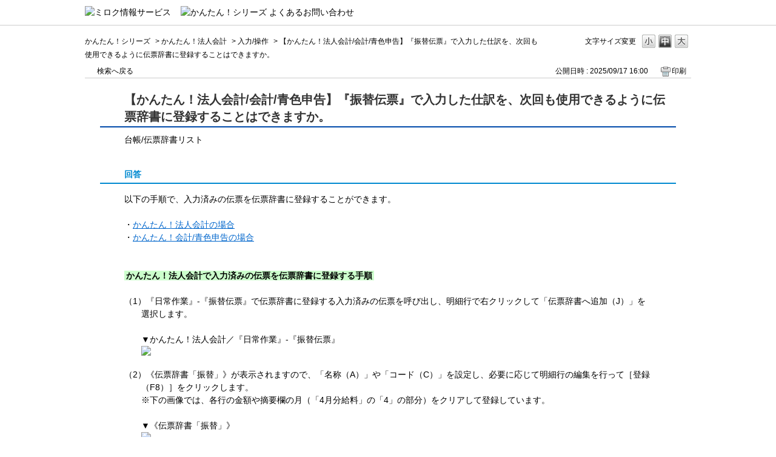

--- FILE ---
content_type: text/html; charset=utf-8
request_url: http://mjs.okbiz.okwave.jp/faq/show/11140?back=front%2Fcategory%3Ashow&category_id=2712&faq_id=11096&keyword=%E4%BC%9D%E7%A5%A8&page=1&site_domain=kantan&sort=sort_keyword&sort_order=desc
body_size: 6054
content:
<!DOCTYPE html PUBLIC "-//W3C//DTD XHTML 1.0 Transitional//EN" "http://www.w3.org/TR/xhtml1/DTD/xhtml1-transitional.dtd">
<html xmlns="http://www.w3.org/1999/xhtml" lang="ja" xml:lang="ja">
  <head>
 <meta http-equiv="content-type" content="text/html; charset=UTF-8" />
    <meta http-equiv="X-UA-Compatible" content="IE=edge" />
    <meta http-equiv="Pragma" content="no-cache"/>
    <meta http-equiv="Cache-Control" content="no-cache"/>
    <meta http-equiv="Expires" content="0"/>
    <meta name="description" content="以下の手順で、入力済みの伝票を伝票辞書に登録することができます。

・かんたん！法人会計の場合
・かんたん！会計/青色申告の場合

 
かんたん！法人会計で入力済みの伝票を伝票辞書に登録する手順
 
" />
    <meta name="keywords" content="入力/操作,かんたん！法人会計" />
    <meta name="csrf-param" content="authenticity_token" />
<meta name="csrf-token" content="mTYM1wyprVIaoLKSJdnKv0jV2dbIljvR5Wsztq6CgFzQ2vVWsjmcCbDGo9H1zmWFfy8tzse9Gw_KBL8-F9bc4A" />
    <script src="/assets/application_front_pc-70829ab258f817609cf7b092652328b6cc107d834757186420ba06bcb3c507c9.js"></script>
<script src="/assets/calendar/calendar-ja-da58e63df1424289368016b5077d61a523d45dd27a7d717739d0dbc63fa6a683.js"></script>
<script>jQuery.migrateMute = true;</script>
<script src="/assets/jquery-migrate-3.3.2.min-dbdd70f5d90839a3040d1cbe135a53ce8f7088aa7543656e7adf9591fa3782aa.js"></script>
<link rel="stylesheet" href="/assets/application_front_pc-7cab32363d9fbcfee4c18a6add9fe66228e2561d6fe655ed3c9a039bf433fbd8.css" media="all" />
<link href="/stylesheets/style.css?KAqolpB2TY9ujuOVH4nKlRH1sQi9D7rcF1V3sx5ye69h5lEXLuZ81MTo8tbPnmWvJg9FELIkmgI4Ovs7pyYnEw" media="all" rel="stylesheet" type="text/css" />
<link rel="stylesheet" href="http://mjs.okbiz.okwave.jp/css/style.css?site_id=-1" media="all" />
<link rel="stylesheet" href="http://mjs.okbiz.okwave.jp/css/style.css?site_id=3" media="all" />

    
    <title>【かんたん！法人会計/会計/青色申告】『振替伝票』で入力した仕訳を、次回も使用できるように伝票辞書に | かんたん！シリーズ よくあるお問い合わせ | ミロク情報サービス</title>
    
  </head>
  <body class="lang_size_medium" id="faq_show">
    
    <a name="top"></a>
    <div id="okw_wrapper">
<link rel="icon" href="/usr/file/attachment/favicon.ico" type="image/vnd.microsoft.icon" />
<link rel="Shortcut Icon" type="image/vnd.microsoft.icon" href="/usr/file/attachment/favicon.ico" />
<div id="header"><a href="/?site_domain=kantan"><img src="/usr/file/attachment/MJS_kantan_logo_s.gif" alt="ミロク情報サービス" width="130" /><img class="faq_ttl" src="/usr/file/attachment/kantan_faq.png" alt="かんたん！シリーズ よくあるお問い合わせ"/></a></div>

<!-- Google Tag Manager (noscript) -->
<noscript><iframe src="https://www.googletagmanager.com/ns.html?id=GTM-T6ZB75V"
height="0" width="0" style="display:none;visibility:hidden"></iframe></noscript>
<!-- End Google Tag Manager (noscript) -->

      <div id="okw_contents">
        <div id="okw_contents_base">
          <div id="okw_contents_inner" class="clearfix">
            <div id="okw_sub_header" class="clearfix">
              <div id="login_user_name"></div>
              <ul id="fontCol" class="flo_r">
                  <li class="okw_txt">文字サイズ変更</li>
  <li class="fntSml fntSml_ja">
    <a update_flash_color="#d4e0e8" data-remote="true" href="/front/font_size?font_type=small&amp;site_domain=kantan">S</a>
  </li>
  <li class="fntMidOn fntMidOn_ja">
    <a update_flash_color="#d4e0e8" data-remote="true" href="/front/font_size?font_type=middle&amp;site_domain=kantan">M</a>
  </li>
  <li class="fntBig fntBig_ja">
    <a update_flash_color="#d4e0e8" data-remote="true" href="/front/font_size?font_type=large&amp;site_domain=kantan">L</a>
  </li>

              </ul>
              <ul class="okw_bread">
  <li class="okw_bread_list"><a href="/category/show/880?site_domain=kantan">かんたん！シリーズ</a><span>&nbsp;&gt;&nbsp;</span><a href="/category/show/2712?site_domain=kantan">かんたん！法人会計</a><span>&nbsp;&gt;&nbsp;</span><a href="/category/show/2710?site_domain=kantan">入力/操作</a><span>&nbsp;&gt;&nbsp;</span><span>【かんたん！法人会計/会計/青色申告】『振替伝票』で入力した仕訳を、次回も使用できるように伝票辞書に登録することはできますか。</span></li>
</ul>
            
            </div>
            
<div class="colArea clearfix"><div class="oneCol okw_main_faq">    <!-- FAQ_CONTENTS_AREA -->
    <div class="faq_qstInf_col clearfix">
    <ul class="siteLink">
        <li class="preLink">
            <a class="back_link action_link" href="/category/show/2712?back=back&amp;faq_id=11140&amp;keyword=%E4%BC%9D%E7%A5%A8&amp;page=1&amp;site_domain=kantan&amp;sort=sort_keyword&amp;sort_order=desc">検索へ戻る</a>
        </li>
    </ul>
  <ul class="faq_dateNo flo_r">
    <li class="faq_no">No&nbsp;:&nbsp;11140</li>
      <li class="faq_date">公開日時&nbsp;:&nbsp;2025/09/17 16:00</li>
        <li class="faq_print">
          <span class="icoPrint">
              <a target="_blank" href="/print/faq/11140?category_id=2712&amp;site_domain=kantan">印刷</a>
          </span>
        </li>
  </ul>
</div>
<span class="mark_area"></span>

<script type='text/javascript'>
    //<![CDATA[
    $(function() {
        $("#faq_tag_search_return_button").click(function () {
            const keywordTagsJ = JSON.stringify()
            const faqId = `${}`
            faq_popup_close_log(keywordTagsJ, faqId);
            window.close();
            return false;
        });
    });
    //]]>
</script>

<h2 class="faq_qstCont_ttl"><span class="icoQ">【かんたん！法人会計/会計/青色申告】『振替伝票』で入力した仕訳を、次回も使用できるように伝票辞書に登録することはできますか。</span></h2>
<div class="faq_qstCont_col">
    <div id="faq_question_contents" class="faq_qstCont_txt clearfix">
      <div>台帳/伝票辞書リスト</div>

    </div>
  <dl class="faq_cate_col clearfix">
    <dt>カテゴリー&nbsp;:&nbsp;</dt>
    <dd>
      <ul>
          <li class="clearfix">
            <a href="/category/show/880?site_domain=kantan">かんたん！シリーズ</a><span>&nbsp;&gt;&nbsp;</span><a href="/category/show/2712?site_domain=kantan">かんたん！法人会計</a><span>&nbsp;&gt;&nbsp;</span><a href="/category/show/2710?site_domain=kantan">入力/操作</a>
          </li>
          <li class="clearfix">
            <a href="/category/show/880?site_domain=kantan">かんたん！シリーズ</a><span>&nbsp;&gt;&nbsp;</span><a href="/category/show/958?site_domain=kantan">かんたん！会計・青色申告</a><span>&nbsp;&gt;&nbsp;</span><a href="/category/show/960?site_domain=kantan">入力/操作</a>
          </li>
      </ul>
    </dd>
  </dl>
</div>
<h2 class="faq_ans_bor faq_ans_ttl">
    <span class="icoA">回答</span>
</h2>
<div class="faq_ans_col">
  <div id="faq_answer_contents" class="faq_ansCont_txt clearfix">
    <p>以下の手順で、入力済みの伝票を伝票辞書に登録することができます。<br>
<br>
・<a href="#houjin">かんたん！法人会計の場合</a><br>
・<a href="#kaikei">かんたん！会計/青色申告の場合</a><br>
<br>
&nbsp;</p>
<div a="" id="houjin" name="houjin"><span style="background-color:#ccffcc;"><span style="padding:0.2em;"><strong>かんたん！法人会計で入力済みの伝票を伝票辞書に登録する手順</strong></span></span></div>
<p>&nbsp;</p>
<div style="margin-left:2em;text-indent:-2em;">（1）『日常作業』-『振替伝票』で伝票辞書に登録する入力済みの伝票を呼び出し、明細行で右クリックして「伝票辞書へ追加（J）」を選択します。<br>
<br>
▼かんたん！法人会計／『日常作業』-『振替伝票』<br>
<img class="cke5-image" src="/usr/file/attachment/CIiQn4LSrDHu2NNJ.png"></div>
<p>&nbsp;</p>
<div style="margin-left:2em;text-indent:-2em;">（2）《伝票辞書「振替」》が表示されますので、「名称（A）」や「コード（C）」を設定し、必要に応じて明細行の編集を行って［登録（F8）］をクリックします。<br>
※下の画像では、各行の金額や摘要欄の月（「4月分給料」の「4」の部分）をクリアして登録しています。<br>
<br>
▼《伝票辞書「振替」》<br>
<img class="cke5-image" src="/usr/file/attachment/Ny5hpPfg0vSjnkCl.png"></div>
<p><br>
<br>
入力済みの伝票を伝票辞書に登録する手順は以上となります。<br>
登録した伝票は、［伝票辞書］から呼び出して利用することができます。<br>
<br>
▼かんたん！法人会計／『日常作業』-『振替伝票』-《仕訳の選択》<br>
<img class="cke5-image" src="/usr/file/attachment/6tgNFAzzJk3MDoBg.png"><br>
<br>
　　　　　　　　　　　　　　　　　　　　↓<br>
<br>
▼かんたん！法人会計／『日常作業』-『振替伝票』<br>
<img class="cke5-image" src="/usr/file/attachment/NNUpwr8d1jiL6Bvu.png"><br>
<br>
&nbsp;</p>
<div a="" id="kaikei" name="kaikei"><span style="background-color:#ccffcc;"><span style="padding:0.2em;"><strong>かんたん！会計／青色申告で入力済みの伝票を伝票辞書に登録する手順</strong></span></span></div>
<p>&nbsp;</p>
<div style="margin-left:2em;text-indent:-2em;">（1）『日常作業』-『振替伝票』で伝票辞書に登録する入力済みの伝票を呼び出し、［伝票辞書登録］をクリックします。<br>
<br>
▼かんたん！会計/青色申告／『日常作業』-『振替伝票』<br>
<img class="cke5-image" src="/usr/file/attachment/wqiajgeH8WQk1LbH.png"></div>
<p>&nbsp;</p>
<div style="margin-left:2em;text-indent:-2em;">（2）《伝票辞書「振替」》が表示されますので、「名称（A）」や「コード（C）」を設定し、必要に応じて明細行の編集を行って［登録（F8）］をクリックします。<br>
※下の画像では、各行の金額や摘要欄の月（「4月分給料」の「4」の部分）をクリアして登録しています。<br>
<br>
▼《伝票辞書「振替」》<br>
<img class="cke5-image" src="/usr/file/attachment/fzUS6AgLPnaBNql5.png"></div>
<p><br>
<br>
入力済みの伝票を伝票辞書に登録する手順は以上となります。<br>
登録した伝票は、［伝票辞書］から呼び出して利用することができます。<br>
<br>
▼かんたん！会計/青色申告／『日常作業』-『振替伝票』-《仕訳の選択》<br>
<img class="cke5-image" src="/usr/file/attachment/52NMPEI0p12DFcWU.png"><br>
<br>
　　　　　　　　　　　　　　　　　　　　↓<br>
<br>
▼かんたん！会計/青色申告／『日常作業』-『振替伝票』<br>
<img class="cke5-image" src="/usr/file/attachment/SV2GjIoTtP9D9jfN.png"></p>

  </div>
    <div class="faq_addition_col">
      <dl class="faq_addition_list faq_attribute4 clearfix not_html">
        <dt>FAQ番号</dt>
          <dd>80245</dd>
      </dl>
      <dl class="faq_addition_list faq_attribute25 clearfix not_html">
        <dt>製品名</dt>
          <dd>かんたん！法人会計<br />
かんたん！会計/青色申告</dd>
      </dl>
  </div>

</div>

<script type="text/javascript">
$(function() {
  function resetFaqCountFlag() {
    window.__faq_countup_sent__ = false;
  }

  function countUpOnce() {
    // すでに送信済みならスキップ
    if (window.__faq_countup_sent__) return;
    window.__faq_countup_sent__ = true;

    fetch("/faq/countup?site_domain=kantan", {
      method: "POST",
      headers: {
        "Content-Type": "application/json",
        "X-CSRF-Token": $('meta[name=csrf-token]').attr('content'),
        "X-Requested-With": "XMLHttpRequest"
      },
      body: JSON.stringify({
        faq_id: "11140",
        category_id: "2710"
      })
    });
  }

  countUpOnce();

  // PC タグ検索 個別のモーダルを閉じる場合
  $("#faq_show .faq_tag_search_return_button").on("click", function() {
    resetFaqCountFlag();
  });
  // PC タグ検索 全てのモーダルを閉じる場合
  $("#faq_show .faq_tag_search_close_button").on("click", function() {
    resetFaqCountFlag();
  });

  // スマホ タグ検索
  $('.faq_tag_modal_close_btn').on("click", function() {
    resetFaqCountFlag();
  });

  // PC スーパーアシスタント Colorboxモーダルを閉じる場合
  $(document).on("cbox_closed", function() {
    resetFaqCountFlag();
  });

  // スマホ スーパーアシスタント FAQ詳細から戻る場合
  $("#toggle_preview_faq").on("click", function() {
    resetFaqCountFlag();
  });
});
</script>


    <!-- /FAQ_CONTENTS_AREA -->


</div></div><div class="colArea clearfix"><div class="oneCol okw_parts_enquete">  <div class="okw_enquete_area">
    <h2 class="questioner_ttl" id="enquete_form_message">アンケート:ご意見をお聞かせください</h2>
    <div class="questioner_col">
      <form id="enquete_form" update_flash_color="#d4e0e8" action="/faq/new_faq_enquete_value?site_domain=kantan" accept-charset="UTF-8" data-remote="true" method="post"><input type="hidden" name="authenticity_token" value="F5YYruryRMfHfSHSiZR3vrvn2SsXZbkP3VR3Yu6tLie4jwYJcSeIw3GNNlBiwXoky2nWh8YURpreFixdoMj9AA" autocomplete="off" />
        <ul class="faq_form_list">
          <input value="11140" autocomplete="off" type="hidden" name="faq_enquete_value[faq_id]" id="faq_enquete_value_faq_id" />
          <input value="2712" autocomplete="off" type="hidden" name="faq_enquete_value[category_id]" id="faq_enquete_value_category_id" />
          <input type="hidden" name="keyword" id="keyword" value="伝票" autocomplete="off" />
            <li>
                  <input type="radio" value="4" checked="checked" name="faq_enquete_value[enquete_id]" id="faq_enquete_value_enquete_id_4" />
              <label for="faq_enquete_value_enquete_id_4">わかった</label>
            </li>
            <li>
                  <input type="radio" value="5" name="faq_enquete_value[enquete_id]" id="faq_enquete_value_enquete_id_5" />
              <label for="faq_enquete_value_enquete_id_5">わからなかった</label>
            </li>
        </ul>
          <div class="questioner_txt_col">
            <span class="questioner_sub_msg">ご意見・ご感想をお寄せください</span>
                <textarea cols="70" rows="2" class="questioner_txt" name="faq_enquete_value[comment]" id="faq_enquete_value_comment">
</textarea>
            <span class="questioner_description">お問い合わせフォームを入力されましてもご返信はいたしかねます</span>
          </div>
        <div class="questioner_submit_btn">
          <input type="submit" name="commit" value="送信する" id="enquete_form_button" class="questioner_btn" />
        </div>
<input type="hidden" name="site_domain" value="kantan" /></form>    </div>
  </div>

</div></div><div class="colArea clearfix"><div class="oneCol okw_parts_usr_5"><ul class="qaList">
  <li>
    <a href="http://miroku.mjs.co.jp/contact">お問い合わせ</a>
  </li>
</ul></div></div><div class="colArea clearfix"><div class="oneCol okw_parts_faq_relations">  <span class="spinner"></span>

  <script type="text/javascript">
      $.ajax({
          type: 'GET',
          url: '/custom_part/faq_relations?category_id=2710&id=11140&site_domain=kantan&split=false',
          dataType: 'html',
          success: function(data) {
              $('.okw_parts_faq_relations').html(data)
          }
      });
  </script>
</div></div><div class="colArea clearfix"><div class="oneCol okw_parts_usr_11"><p style="padding-left:50px; font-size:80%;">この「よくあるお問い合わせ」はMJSシステムの利用に関するご説明をしたものです。<br />作成には十分留意していますが、説明による問題・不利益に関して弊社では何ら責任を負うものではありません。あらかじめ、ご了承ください。
<p>
<p style="padding-left:50px; font-size:80%;">株式会社ミロク情報サービスは、この「よくあるお問い合わせ」に記載されている内容に関し、特許権、商標権、著作権、その他の知的財産権を有する場合があります。<br />この「よくあるお問い合わせ」はこれらの知的財産権をお客様に許諾するものではありません。<p></div></div><p class="topLink"><a href="#top">TOPへ</a></p>
<script type="text/javascript">
$(function() {
  function resetFaqCountFlag() {
    window.__faq_countup_sent__ = false;
  }

  function countUpOnce() {
    // すでに送信済みならスキップ
    if (window.__faq_countup_sent__) return;
    window.__faq_countup_sent__ = true;

    fetch("/faq/countup?site_domain=kantan", {
      method: "POST",
      headers: {
        "Content-Type": "application/json",
        "X-CSRF-Token": $('meta[name=csrf-token]').attr('content'),
        "X-Requested-With": "XMLHttpRequest"
      },
      body: JSON.stringify({
        faq_id: "11140",
        category_id: "2710"
      })
    });
  }

  countUpOnce();

  // PC タグ検索 個別のモーダルを閉じる場合
  $("#faq_show .faq_tag_search_return_button").on("click", function() {
    resetFaqCountFlag();
  });
  // PC タグ検索 全てのモーダルを閉じる場合
  $("#faq_show .faq_tag_search_close_button").on("click", function() {
    resetFaqCountFlag();
  });

  // スマホ タグ検索
  $('.faq_tag_modal_close_btn').on("click", function() {
    resetFaqCountFlag();
  });

  // PC スーパーアシスタント Colorboxモーダルを閉じる場合
  $(document).on("cbox_closed", function() {
    resetFaqCountFlag();
  });

  // スマホ スーパーアシスタント FAQ詳細から戻る場合
  $("#toggle_preview_faq").on("click", function() {
    resetFaqCountFlag();
  });
});
</script>


          </div>
        </div>
      </div>
<div id="footer" class="clearfix">
	<div id="footWrapper">
		<p class="footLogo"><a href="http://www.mjs.co.jp/" target="_blank"><img alt="ミロク情報サービス" src="/usr/file/attachment/fLogo.gif"></a></p>
		<p class="copyright"><span class="copyrightCss">COPYRIGHT 1996-<script>new Date().getFullYear()>1996&&document.write("-"+new Date().getFullYear());</script> MIROKU JYOHO SERVICE CO., LTD. All Rights Reserved.</span></p>
	</div>
</div>

<script>
  (function(i,s,o,g,r,a,m){i['GoogleAnalyticsObject']=r;i[r]=i[r]||function(){
  (i[r].q=i[r].q||[]).push(arguments)},i[r].l=1*new Date();a=s.createElement(o),
  m=s.getElementsByTagName(o)[0];a.async=1;a.src=g;m.parentNode.insertBefore(a,m)
  })(window,document,'script','https://www.google-analytics.com/analytics.js','ga');

  ga('create', 'UA-3969091-6', 'auto');
  ga('send', 'pageview');

</script>

<!-- Google Tag Manager -->
<script>(function(w,d,s,l,i){w[l]=w[l]||[];w[l].push({'gtm.start':
new Date().getTime(),event:'gtm.js'});var f=d.getElementsByTagName(s)[0],
j=d.createElement(s),dl=l!='dataLayer'?'&l='+l:'';j.async=true;j.src=
'https://www.googletagmanager.com/gtm.js?id='+i+dl;f.parentNode.insertBefore(j,f);
})(window,document,'script','dataLayer','GTM-T6ZB75V');</script>
<!-- End Google Tag Manager -->
      <div id="okw_footer_default" class="clearfix">
        <p id="okw_logo_footer" class="flo_r logo_footer">
          <a href="https://aisaas.pkshatech.com/faq/" target="_blank">PKSHA FAQ logo</a>
        </p>
      </div>
    </div>


  </body>
</html>


--- FILE ---
content_type: text/html; charset=utf-8
request_url: http://mjs.okbiz.okwave.jp/custom_part/faq_relations?category_id=2710&id=11140&site_domain=kantan&split=false
body_size: 692
content:
    <div class="ttl_col"><h2 class="ttl_bg"><span class="icoFaq">関連するFAQ</span></h2></div>
    <ul class="faq_relate_list">
        <li class="faq_list_bg1 Q_sml">
          <a title="【かんたん！法人会計/会計/青色申告】伝票で日付を変えながら複数行入力後、元帳で確認するとすべて同じ日付で表示されてしまいます。" href="/faq/show/11122?category_id=2710&amp;site_domain=kantan">【かんたん！法人会計/会計/青色申告】伝票で日付を変えながら複数行入力後、元帳で確認するとすべて同じ日付で表示されてしまいます。</a>
        </li>
        <li class="faq_list_bg2 Q_sml">
          <a title="【かんたん！法人会計/会計/青色申告】複合仕訳の入力はできますか。" href="/faq/show/11108?category_id=2710&amp;site_domain=kantan">【かんたん！法人会計/会計/青色申告】複合仕訳の入力はできますか。</a>
        </li>
        <li class="faq_list_bg1 Q_sml">
          <a title="【かんたん！法人会計/会計/青色申告】伝票入力で途中の1行のみを削除することはできますか。" href="/faq/show/11143?category_id=2710&amp;site_domain=kantan">【かんたん！法人会計/会計/青色申告】伝票入力で途中の1行のみを削除することはできますか。</a>
        </li>
        <li class="faq_list_bg2 Q_sml">
          <a title="【かんたん！法人会計】仕訳の入力中にエンターキーで科目や金額をスキップすると前の行の内容がコピーされてしまいます。" href="/faq/show/11097?category_id=2710&amp;site_domain=kantan">【かんたん！法人会計】仕訳の入力中にエンターキーで科目や金額をスキップすると前の行の内容がコピーされてしまいます。</a>
        </li>
        <li class="faq_list_bg1 Q_sml">
          <a title="【かんたん！法人会計/会計/青色申告】取引の入力漏れがあったので、帳簿にその取引を行挿入して入力したい。" href="/faq/show/11144?category_id=2710&amp;site_domain=kantan">【かんたん！法人会計/会計/青色申告】取引の入力漏れがあったので、帳簿にその取引を行挿入して入力したい。</a>
        </li>
    </ul>



--- FILE ---
content_type: text/css
request_url: http://mjs.okbiz.okwave.jp/css/style.css?site_id=3
body_size: 4456
content:
@charset "utf-8";
/*
 * OKBiz
 * OKFAQ Copyright(c) OKWave.
*/


/*==================== font size ====================*/

html {
	font-size: 62.5%; /* 1em = 10px */
}

body.lang_size_large {
	font-size: 1.6em; /* 16px */
}
	.lang_size_large textarea, .lang_size_large .login_txt, .lang_size_large .keyword_frm {
		font-size: 100%;
	}

body.lang_size_medium {
	font-size: 1.4em; /* 14px */
}
	.lang_size_medium .login_txt, .lang_size_medium .keyword_frm, .lang_size_medium textarea {
		font-size: 100%;
	}

body.lang_size_small {
	font-size: 1.2em; /* 12px */
}
	.lang_size_small textarea, .lang_size_small .login_txt, .lang_size_small .keyword_frm {
		font-size: 100%;
	}

/* reset */
.ttl_col h2, .category_tree .ttl_bg {
	font-size: 100%;
}
.okw_bread li {
	font-size: 100%;
}
li.okw_txt {
	font-size: 100%;
}
.topLink {
	font-size: 100%;
}
.search_description {
	font-size: 100%;
}
.search_switch {
	font-size: 100%;
}
.keyword_frmbtn, #login_btn, .mail_input_button, .hdq_confirm_btn_c {
	font-size: 100%;
}
.category_tree {
	font-size: 100%;
}
.pg_col_top {
	font-size: 100%;
}
.search_dateNo li {
	font-size: 100%;
}
.pg_col_down {
	font-size: 100%;
}
.siteLink li {
	font-size: 100%;
}
.faq_dateNo li {
	font-size: 100%;
}
.faq_ans_ttl {
	font-size: 100%;
}
.questioner_ttl {
	font-size: 100%;
}
.questioner_sub_msg {
	font-size: 100%;
}
.questioner_description {
	font-size: 100%;
}
.questioner_btn {
	font-size: 100%;
}
.cate_small {
	font-size: 100%;
}
.help_attention {
	font-size: 100%;
}
.input_note {
	font-size: 100%;
}
.button_to_link {
	font-size: 100%;
}
#login_col h2 {
	font-size: 100%;
}

/* 文字サイズ＝小 */
body.lang_size_small .ttl_col h2, 
body.lang_size_small .category_tree .ttl_bg,
body.lang_size_small .search_qattl, 
body.lang_size_small .faq_ans_ttl, 
body.lang_size_small .questioner_ttl, 
body.lang_size_small #login_col h2 {
	font-size: 117%; /* 14px */
}
body.lang_size_small .topLink, 
body.lang_size_small .search_switc, 
body.lang_size_small .keyword_frmbtn, 
body.lang_size_small #login_btn, 
body.lang_size_small .mail_input_button, 
body.lang_size_small .questioner_btn, 
body.lang_size_small .category_tree, 
body.lang_size_small .cate_small, 
body.lang_size_small .help_attention,
body.lang_size_small .input_note,
body.lang_size_small .hdq_confirm_btn_c {
	font-size: 100%; /* 12px */
}
body.lang_size_small .okw_bread li,
body.lang_size_small li.okw_txt,
body.lang_size_small .search_description, 
body.lang_size_small .pg_col_top, 
body.lang_size_small .search_dateNo li, 
body.lang_size_small .pg_col_down, 
body.lang_size_small .siteLink li, 
body.lang_size_small .faq_dateNo li, 
body.lang_size_small .faq_cate_col dt, 
body.lang_size_small .questioner_sub_msg, 
body.lang_size_small .questioner_description, 
body.lang_size_small .button_to_link {
	font-size: 84%; /* 10px */
}

/* 文字サイズ＝中 */
body.lang_size_medium .ttl_col h2, 
body.lang_size_medium .category_tree .ttl_bg,
body.lang_size_medium .search_qattl, 
body.lang_size_medium .faq_ans_ttl, 
body.lang_size_medium .questioner_ttl, 
body.lang_size_medium #login_col h2 {
	font-size: 115%; /* 16px */
}
body.lang_size_medium .topLink, 
body.lang_size_medium .search_switc, 
body.lang_size_medium .keyword_frmbtn, 
body.lang_size_medium #login_btn, 
body.lang_size_medium .mail_input_button, 
body.lang_size_medium .questioner_btn, 
body.lang_size_medium .category_tree, 
body.lang_size_medium .cate_small, 
body.lang_size_medium .help_attention,
body.lang_size_medium .hdq_confirm_btn_c {
	font-size: 100%; /* 14px */
}
body.lang_size_medium .okw_bread li, 
body.lang_size_medium li.okw_txt,
body.lang_size_medium .search_description, 
body.lang_size_medium .pg_col_top, 
body.lang_size_medium .search_dateNo li, 
body.lang_size_medium .pg_col_down, 
body.lang_size_medium .siteLink li, 
body.lang_size_medium .faq_dateNo li, 
body.lang_size_medium .faq_cate_col dt, 
body.lang_size_medium .questioner_sub_msg, 
body.lang_size_medium .questioner_description,
body.lang_size_medium .input_note, 
body.lang_size_medium .button_to_link {
	font-size: 86%; /* 12px */
}

/* 文字サイズ＝大 */
body.lang_size_large .ttl_col h2, 
body.lang_size_large .category_tree .ttl_bg,
body.lang_size_large .search_qattl, 
body.lang_size_large .faq_ans_ttl, 
body.lang_size_large .questioner_ttl, 
body.lang_size_large #login_col h2 {
	font-size: 106%; /* 17px */
}
body.lang_size_large .topLink, 
body.lang_size_large .search_switc, 
body.lang_size_large .keyword_frmbtn, 
body.lang_size_large #login_btn, 
body.lang_size_large .mail_input_button, 
body.lang_size_large .questioner_btn, 
body.lang_size_large .category_tree, 
body.lang_size_large .cate_small, 
body.lang_size_large .hdq_confirm_btn_c {
	font-size: 100%; /* 16px */
}
body.lang_size_large .search_description, 
body.lang_size_large .pg_col_top, 
body.lang_size_large .search_dateNo li, 
body.lang_size_large .pg_col_down, 
body.lang_size_large .siteLink li, 
body.lang_size_large .faq_dateNo li, 
body.lang_size_large .faq_cate_col dt,  
body.lang_size_large .questioner_sub_msg, 
body.lang_size_large .questioner_description,
body.lang_size_large .help_attention,
body.lang_size_large .input_note, 
body.lang_size_large .button_to_link {
	font-size: 88%; /* 14px */
}
body.lang_size_large .okw_bread li, 
body.lang_size_large li.okw_txt {
	font-size: 75%; /* 12px */
}


/*==================== tags ====================*/

body {
	font-family: "メイリオ", Meiryo, Osaka, "ヒラギノ角ゴ Pro W3", "Hiragino Kaku Gothic Pro", sans-serif;
	color: #000;
}
	textarea, input, select {
		font-family: "メイリオ", Meiryo, Osaka, "ヒラギノ角ゴ Pro W3", "Hiragino Kaku Gothic Pro", sans-serif !important;
		padding: 2px 3px;
	}
	

/*==================== layout ====================*/

#okw_contents {
	background: none;
	border-top: 1px solid #ccc;
}
#okw_contents_base {
	background: none;
	padding-right: 0px;
	width: 1000px;
}
#okw_contents_inner {
	background: none;
	padding: 15px 0;
}
.colArea {
	margin-bottom: 24px;
}
#okw_side {
	width: 262px;
}
#okw_side .oneCol {
	margin-bottom: 24px;
}



/*==================== Biz要素 ====================*/

.okw_bread {
	width: 75%; /* コンテンツ幅により調節の必要あり */
}

/* category tree */
.category_tree {
	border-color: #ccc;
	border-style: solid;
	border-width: 0 1px 1px;
	margin: 0;
	padding-bottom: 0;
}
.category_tree .ttl_col {
	padding: 0;
}
.category_tree .ttl_bg {
	border: none;
	width: 100%;
	padding: 0;
}
.icocate_tree {
	padding: 0 0 0 8px;
	background-image: none;
	height: auto;
	line-height: 32px; /* .category_tree .ttl_bgの高さに合わせる */
}
.category_level_0 {
	margin: 0;
}
.category_level_1, 
.category_level_2, 
.category_level_3 {
	background: #fff;
}

/* Headings */
.ttl_bg {
	height: 100%;
	padding: 0;
	overflow: hidden; /* スーパーアシスタント利用時の表示崩れ対策 */
}

.icoInf, .icoInfoNews, .icoKeyword, .icoQa, .icoNew, .icoCate, .icoResult, .icoHelpdesk, .icoLogin, .icoHot, .icoFaq {
	height: auto;
	line-height: 40px; /* .ttl_colの高さに合わせる */
	padding: 0 0 0 40px;
	background-position: 5px center;
}
.icoCate {
	background-image: url("../images/front/ico_faq.gif");
}
.icoHdquestion {
	background: none;
	height: auto;
	line-height: 44px;
	padding: 0 0 0 16px;
}

/* search parts */
.keyword_frm {
	padding: 0 2px;
}

/* category parts */
.cateSepa {
	margin-right: 6px;
}

/* category page main content */
.current {
	font-weight: bold;
	padding: 3px 6px;
}

/* FAQ詳細画面 */
#faq_answer_contents img {
	max-width: 100%;
	width: auto !important;
	width: 100%;
}

/* HDお問合せページ */
#sa_button {
	margin: 10px 10px 0 0;
}
.HDcolumn_right textarea {
	width: 565px; /* paddingを追加したため */
}
.button_to_link {
	height: auto;
}


/* ミロク情報サービース */

a, a:link, a:visited, a:hover, a:active {
	color: #000;
	text-decoration: none;
}
	a:hover {
		color: #0771af;
		text-decoration: underline;
	}


.search_dateNo li.faq_no,
.search_dateNo li.category_name,
.faq_dateNo li.faq_no,
.faq_cate_col {
	display: none;
}

.topLink a {
	background: url("/usr/file/attachment/top.png") no-repeat left top transparent;
	height: 15px;
	padding: 0;
	text-indent: -9999px;
	width: 100px;
}
	.topLink a:hover {
		background-position: left bottom;
	}

#header {
	width: 1000px;
	margin: 0 auto;
	padding: 10px 0;
}
#header img {
	vertical-align: middle;
}
#footer {
	background: #0f0f10;
	clear: both;
	color: #fff;
	margin: 0;
	padding: 0;
	text-align: center;
}
#footer #footWrapper {
	margin: 0 auto;
	padding: 0;
	text-align: left;
	width: 1000px;
}
#footer #footWrapper {
	display: inline-block;
}
* html #footer #footWrapper {
	height: 1%;
}
#footer #footWrapper {
	display: block;
}
#footer #footWrapper .FootPane {
	float: right;
	margin: 0;
	padding: 17px 0;
	width: 500px;
}
#footer #footWrapper .footLogo {
	float: left;
	height: 35px;
	line-height: 1;
	margin: 0;
	padding: 10px 0;
	width: 95px;
}
#footer #footWrapper .copyright {
	float: left;
	font-family: "Arial","Verdana",sans-serif;
	font-size: 8px;
	height: 35px;
	line-height: 35px;
	margin: 0;
	padding: 10px 0;
	width: 350px;
}
#footer a, #footer a:link, #footer a:visited, #footer a:hover, #footer a:active {
	color: #32b5fa;
}
#okw_footer_default {
	padding: 10px 10px 5px;
}

.attr_search_kw_area {
	background-color: #eef9ff;
	font-size: 12px;
	margin: 10px 0;
	padding: 5px 10px;
}
.search_list_inner {
	position: relative;
}
.search_list_bg2 {
	background-color: #fff;
	padding: 5px 10px;
}
	li.search_list_inner:hover {
		background-color: #eef9ff;
	}
.search_list_inner .faq_list {
	border: none;
	font-size: 12px;
	margin-left: 0;
	padding: 3px 5px;
	position: absolute;
	right: 10px;
	bottom: 5px;
	background: #eef9ff;
}
	.search_list_inner .faq_attribute_area {
		margin: 0;
	}

.faqList li.Q_sml,
.qaList li.Q_sml {
	background: url("/usr/file/attachment/arrow_b.png") no-repeat left 0.4em;
	padding: 0 0 0 12px;
}
.faq_relate_list li {
	background-image: url("/usr/file/attachment/arrow_b.png");
}
.faq_list_bg2 {
	background-color: #eee;
}

#okw_center.okw_side {
	width: 710px;
}

.attention_keyword_list li span {
	color: #999;
}

.faq_ans_bor {
	background: none;
}

.newsList li {
	background: url("/usr/file/attachment/arrow_a.png") no-repeat left 0.4em;
	padding: 0 0 0 12px;
	line-height: 1.4;
}

.preLink {
	background: url("/usr/file/attachment/arrow_c.gif") no-repeat 7px center;
}

.okw_enquete_area {
	background: #eee;
	border: none;
	border-radius: 5px;
	margin: 0 auto 20px;
	padding: 5px 10px;
	width: 70%;
}

.ttl_col {
	background: url("/usr/file/attachment/bg_ttl_l.png") no-repeat left top;
	height: 40px;
	padding: 0;
}
	#okw_center .ttl_col {
		background: url("/usr/file/attachment/bg_ttl_1.png") no-repeat left top;
	}
	#okw_center .twoCol .ttl_col {
		background: url("/usr/file/attachment/bg_ttl_s.png") no-repeat left top;
	}
	#okw_side .ttl_col {
		background: url("/usr/file/attachment/bg_ttl_side.png") no-repeat left top;
	}
	.okw_main_helpdesk .ttl_col {
		background: url("/usr/file/attachment/bg_ttl_hd.png") no-repeat left top;
	}

.ttl_bg {
	background: none;
}

.questioner_ttl {
	border-bottom: none;
}


.sort_arrow span, .sort_arrow a {
	height: 10px;
	width: 12px;
}
.sort_arrow .sort_asc_image_on, .sort_arrow .sort_asc_image_off {
	background-position: center bottom;
	margin: 0 0 4px;
}
.sort_asc_image_on {
	background-image: url("/usr/file/attachment/marker_up_on.gif");
}
.sort_asc_image_off {
	background-image: url("/usr/file/attachment/marker_up_off.gif");
}
.sort_asc_image_off:hover {
	background-image: url("/usr/file/attachment/marker_up_on.gif");
}
.sort_desc_image_on {
	background-image: url("/usr/file/attachment/marker_down_on.gif");
}
.sort_desc_image_off {
	background-image: url("/usr/file/attachment/marker_down_off.gif");
}
.sort_desc_image_off:hover {
	background-image: url("/usr/file/attachment/marker_down_on.gif");
}

.faq_ttl {
	margin-left: 16px;
}

.category_tree {
	background: url("/usr/file/attachment/bg_category.png") no-repeat center bottom;
	width: 262px;
	border: none;
}
.category_tree .ttl_bg {
	background: url("/usr/file/attachment/bg_ttl_category.png") center top no-repeat;
	border: none;
	height: 40px;
	margin: 0 0 1px 0;
	padding: 0;
	width: 262px;
}
.icocate_tree {
	color: #fff;
	font-weight: normal;
	line-height: 40px;
}
.category_level_0 {
	background: transparent;
	margin: 1px;
}
.category_level_0 li {
	border-top: 1px solid #ccc;
}
.category_level_1, .category_level_2, .category_level_3 {
	background: transparent;
}

.icoInfoNews {
	padding-left: 23px;
}

.category_open .pm_icon {
	background: url("/usr/file/attachment/cate_on_wp.gif") no-repeat 0 0;
}
	.category_open a.pm_icon:hover {
		background: url("/usr/file/attachment/cate_on_on_wp.gif") no-repeat 0 0;
	}
.category_close .pm_icon {
	background: url("/usr/file/attachment/cate_off_wp.gif") no-repeat 0 0;
}
	.category_close a.pm_icon:hover {
		background: url("/usr/file/attachment/cate_off_on_wp.gif") no-repeat 0 0;
	}

.category_select {
	background-color: #eef9ff;
}
.category_none {
	background: url("/usr/file/attachment/arrow_a.png") no-repeat 11px 11px;
}
	.category_none.category_select {
		background: #eef9ff url("/usr/file/attachment/arrow_b.png") no-repeat 11px 11px;
	}

.newsList li .datetime {
	font-size: 88%;
	line-height: 1.6;
}
.infonews_datetime {
	font-size: 88%;
}

.icoQ {
	background: transparent url("/usr/file/attachment/bg_q.png") no-repeat left top;
	border-bottom: 2px solid #004aaa;
	padding-bottom: 2px;
}
	.icoQ_sml {
		background: transparent url("/usr/file/attachment/bg_q_s.png") no-repeat 0 40%;
	}
.icoA {
	background: transparent url("/usr/file/attachment/bg_a.png") no-repeat left top;
	color: #0089d0;
	font-size: 90%;
	margin: 0;
	border-bottom: 2px solid #0089D0;
	padding-bottom: 5px;
}
	.icoA_sml {
		background: transparent url("/usr/file/attachment/bg_a_s.png") no-repeat 0 10%;
		margin-bottom: 5px;
	}

.faq_qstCont_ttl {
	color: #333;
	margin-top: 20px;
}
.faq_ans_ttl {
	margin: 10px 25px;
}

.cateList_box {
	margin: 10px -10px 0 10px;
}
	#category_index .cateList_box {
	}

.faq_addition_col {
	background-color: #eef9ff;
	border: none;
}

.questioner_btn {
	color: #004AAA;
}
	
.cate_icon {
	display: block;
	margin: 0 auto;
	float: none;
	width: 80px;
	display: block;
	padding: 10px;
	border: 1px solid #BBBBBB;
	border-radius: 3px;
	float: left;
}
	a .cate_icon:hover {
		border-color: #dedede;
	}

.cate_middle {
	background: url("/usr/file/attachment/bg_cate_middle.png") no-repeat 5px 0.5em;
	display: block;
	font-weight: bold;
	padding: 3px 5px 3px 17px;
}
	#category_index .cateList_1line .cate_middle,
	#category_search .cateList_1line .cate_middle {
		background-color: #eee;
		background-position: 5px center;
		float: right;
		width: 550px;
		margin: 0;
		color: #777;
	}
.cate_small {
	font-size: 88% !important;
	margin-left: 17px;
	margin-bottom: 20px;
}
	#category_index .cateList_1line .cate_small, 
	#category_search .cateList_1line .cate_small {
		float: right;
		width: 554px;
		margin-bottom: 0px;
	}
	.cate_small li {
		display: inline-block;
		background: url("/usr/file/attachment/arrow_a.png") no-repeat left center;
		padding: 0 0 0 9px;
		margin-right: 20px;
	}
	.cateSepa {
		display: none;
	}

.cateList_area ul.cateList_box > li {
	margin-right: 18px;
	width: 30%;
}
	#category_index .cateList_area ul.cateList_box > li.cateList_1line, 
	#category_search .cateList_area ul.cateList_box > li.cateList_1line {
		padding-bottom: 10px;
		width: auto;
	}

.category_select a, .category_select a span {
	color: #000;
}

.okw_parts_helpdesk .ttl_col {
	display: none;
}
.okw_parts_helpdesk .qaList {
	margin: 0;
}
.okw_parts_helpdesk .qaList li {
	background: url("/usr/file/attachment/bg_hd.png") no-repeat left top;
	font-size: 115%;
	height: 64px;
	line-height: 64px;
	padding: 0;
	width: 262px;
	margin: 0 auto;
}
.okw_parts_helpdesk .qaList li:hover {
	background-position: left bottom;
}
.okw_parts_helpdesk .qaList li a {
	width: 212px;
	padding-left: 50px;
	height: 100%;
	display: block;

	background: url("../images/front/icon_helpdesk.gif") 15px center no-repeat;
}
	.okw_parts_helpdesk .qaList li a:hover {
		text-decoration: none;
	}

.okw_hdq_contents {
	margin: 15px auto;
	width: 800px;
}
	.hd_question_form {
		margin: 0;
	}


/* ============
 * MJS CSC
 * style def　  2015/05/20
============ */

#faq_answer_contents .mjs_csc{
	color:black;
}
#faq_answer_contents .mjs_csc table{
	color:black;
	border:none;
	border-collapse:collapse;
}

#faq_answer_contents .mjs_csc table caption{
	 text-align:left;
}

#faq_answer_contents .mjs_csc table tr th{
	padding:5px 10px;
	text-align:center;
	vertical-align:middle;
	white-space:nowrap;
	font-weight:bold;
	font-size:1em;
	background-color:#cccccc;
}
#faq_answer_contents .mjs_csc table tr th.bd{
	border:solid 1px black;
}
#faq_answer_contents .mjs_csc table tr th.bl{
	border-left:solid 1px black;
}
#faq_answer_contents .mjs_csc table tr th.br{
	border-right:solid 1px black;
}
#faq_answer_contents .mjs_csc table tr th.bt{
	border-top:solid 1px black;
}
#faq_answer_contents .mjs_csc table tr th.bb{
	border-bottom:solid 1px black;
}
#faq_answer_contents .mjs_csc table tr th.bg-lightblue,
#faq_answer_contents .mjs_csc table tr th.bg-color1{
	background-color:#ccffff;
}
#faq_answer_contents .mjs_csc table tr th.bg-lightyellow,
#faq_answer_contents .mjs_csc table tr th.bg-color2{
	background-color:#ffffcc;
}
#faq_answer_contents .mjs_csc table tr th.bg-lightgreen,
#faq_answer_contents .mjs_csc table tr th.bg-color3{
	background-color:#ccffcc;
}
#faq_answer_contents .mjs_csc table tr th.bg-cherry,
#faq_answer_contents .mjs_csc table tr th.bg-color4{
	background-color:#ffccff;
}

#faq_answer_contents .mjs_csc table tr td{
	padding:5px 10px;
	text-align:left;
	vertical-align:middle;
	white-space:normal;
	font-size:1em;
}
#faq_answer_contents .mjs_csc table tr td.text-left{
	text-align:left;
}
#faq_answer_contents .mjs_csc table tr td.text-center{
	text-align:center;
}
#faq_answer_contents .mjs_csc table tr td.text-right{
	text-align:right;
}
#faq_answer_contents .mjs_csc table tr td.amount{
	text-align:right;
}
#faq_answer_contents .mjs_csc table tr td.yn{
	text-align:center;
}
#faq_answer_contents .mjs_csc table tr td.bd,
#faq_answer_contents .mjs_csc table tr td.b-double{
	border:double 3px black;
}
#faq_answer_contents .mjs_csc table tr td.bl{
	border-left:solid 1px black;
}
#faq_answer_contents .mjs_csc table tr td.br{
	border-right:solid 1px black;
}
#faq_answer_contents .mjs_csc table tr td.bt{
	border-top:solid 1px black;
}
#faq_answer_contents .mjs_csc table tr td.bb{
	border-bottom:solid 1px black;
}
#faq_answer_contents .mjs_csc table tr td.bg-lightgray,
#faq_answer_contents .mjs_csc table tr td.bg-color{
	background-color:#cccccc;
}
#faq_answer_contents .mjs_csc table tr td.bg-lightblue,
#faq_answer_contents .mjs_csc table tr td.bg-color1{
	background-color:#ccffff;
}
#faq_answer_contents .mjs_csc table tr td.bg-lightyellow,
#faq_answer_contents .mjs_csc table tr td.bg-color2{
	background-color:#ffffcc;
}
#faq_answer_contents .mjs_csc table tr td.bg-lightgreen,
#faq_answer_contents .mjs_csc table tr td.bg-color3{
	background-color:#ccffcc;
}
#faq_answer_contents .mjs_csc table tr td.bg-cherry,
#faq_answer_contents .mjs_csc table tr td.bg-color4{
	background-color:#ffccff;
}
#faq_answer_contents .mjs_csc table tr td.midashi-lightgray,
#faq_answer_contents .mjs_csc table tr td.midashi{
	text-align:center;
	background-color:#cccccc;
	font-weight:bold;
}
#faq_answer_contents .mjs_csc table tr td.midashi-lightblue,
#faq_answer_contents .mjs_csc table tr td.midashi1
{
	text-align:center;
	background-color:#ccffff;
	font-weight:bold;
}
#faq_answer_contents .mjs_csc table tr td.midashi-lightyellow,
#faq_answer_contents .mjs_csc table tr td.midashi2
{
	text-align:center;
	background-color:#ffffcc;
	font-weight:bold;
}
#faq_answer_contents .mjs_csc table tr td.midashi-lightgreen,
#faq_answer_contents .mjs_csc table tr td.midashi3
{
	text-align:center;
	background-color:#ccffcc;
	font-weight:bold;
}

#faq_answer_contents .mjs_csc span.midashi,
#faq_answer_contents .mjs_csc span.midashi-lightgray{
	padding:6px 6px;
	background-color:#cccccc;
	font-weight:bold;
}

#faq_answer_contents .mjs_csc span.midashi1,
#faq_answer_contents .mjs_csc span.midashi-lightblue,
#faq_answer_contents .mjs_csc span.midashi-sky
{
	padding:6px 6px;
	background-color:#ccffff;
	font-weight:bold;
}
#faq_answer_contents .mjs_csc span.midashi2,
#faq_answer_contents .mjs_csc span.midashi-lightyellow
{
	padding:6px 6px;
	background-color:#ffffcc;
	font-weight:bold;
}
#faq_answer_contents .mjs_csc span.midashi3,
#faq_answer_contents .mjs_csc span.midashi-lightgreen{
	padding:6px 6px;
	background-color:#ccffcc;
	font-weight:bold;
}
#faq_answer_contents .mjs_csc span.midashi4,
#faq_answer_contents .mjs_csc span.midashi-cherry{
	padding:6px 6px;
	background-color:#ffccff;
	font-weight:bold;
}
#faq_answer_contents .mjs_csc span.midashi-orange{
	padding:6px 6px;
	background-color:#ffa500;
	font-weight:bold;
}
#faq_answer_contents .mjs_csc span.licensee{
	padding:2px 2px;
	background-color:#cccccc;
}

#faq_answer_contents .mjs_csc p.come{
	margin-left:1em;
	text-indent:-1em;
}
#faq_answer_contents .mjs_csc p.para{
	margin-left:1.5em;
	text-indent:-1.5em;
}


.faq_addition_col a:link {
	color: #0771af;
	text-decoration: underline;
}
	.faq_addition_col a:hover {
		text-decoration: none;
	}


.search_attribute {
    display: block;
}

#faq_question_contents p,#faq_answer_contents p,#info_news_contents p{
    display: block;
    margin: 0;
}

--- FILE ---
content_type: text/plain
request_url: https://www.google-analytics.com/j/collect?v=1&_v=j102&a=1283884586&t=pageview&_s=1&dl=http%3A%2F%2Fmjs.okbiz.okwave.jp%2Ffaq%2Fshow%2F11140%3Fback%3Dfront%252Fcategory%253Ashow%26category_id%3D2712%26faq_id%3D11096%26keyword%3D%25E4%25BC%259D%25E7%25A5%25A8%26page%3D1%26site_domain%3Dkantan%26sort%3Dsort_keyword%26sort_order%3Ddesc&ul=en-us%40posix&dt=%E3%80%90%E3%81%8B%E3%82%93%E3%81%9F%E3%82%93%EF%BC%81%E6%B3%95%E4%BA%BA%E4%BC%9A%E8%A8%88%2F%E4%BC%9A%E8%A8%88%2F%E9%9D%92%E8%89%B2%E7%94%B3%E5%91%8A%E3%80%91%E3%80%8E%E6%8C%AF%E6%9B%BF%E4%BC%9D%E7%A5%A8%E3%80%8F%E3%81%A7%E5%85%A5%E5%8A%9B%E3%81%97%E3%81%9F%E4%BB%95%E8%A8%B3%E3%82%92%E3%80%81%E6%AC%A1%E5%9B%9E%E3%82%82%E4%BD%BF%E7%94%A8%E3%81%A7%E3%81%8D%E3%82%8B%E3%82%88%E3%81%86%E3%81%AB%E4%BC%9D%E7%A5%A8%E8%BE%9E%E6%9B%B8%E3%81%AB%20%7C%20%E3%81%8B%E3%82%93%E3%81%9F%E3%82%93%EF%BC%81%E3%82%B7%E3%83%AA%E3%83%BC%E3%82%BA%20%E3%82%88%E3%81%8F%E3%81%82%E3%82%8B%E3%81%8A%E5%95%8F%E3%81%84%E5%90%88%E3%82%8F%E3%81%9B%20%7C%20%E3%83%9F%E3%83%AD%E3%82%AF%E6%83%85%E5%A0%B1%E3%82%B5%E3%83%BC%E3%83%93%E3%82%B9&sr=1280x720&vp=1280x720&_u=IEBAAEABAAAAACAAI~&jid=1851656457&gjid=1286748636&cid=1981215186.1768103591&tid=UA-3969091-6&_gid=802057284.1768103591&_r=1&_slc=1&z=39585340
body_size: -450
content:
2,cG-XTQ80WXE8Q